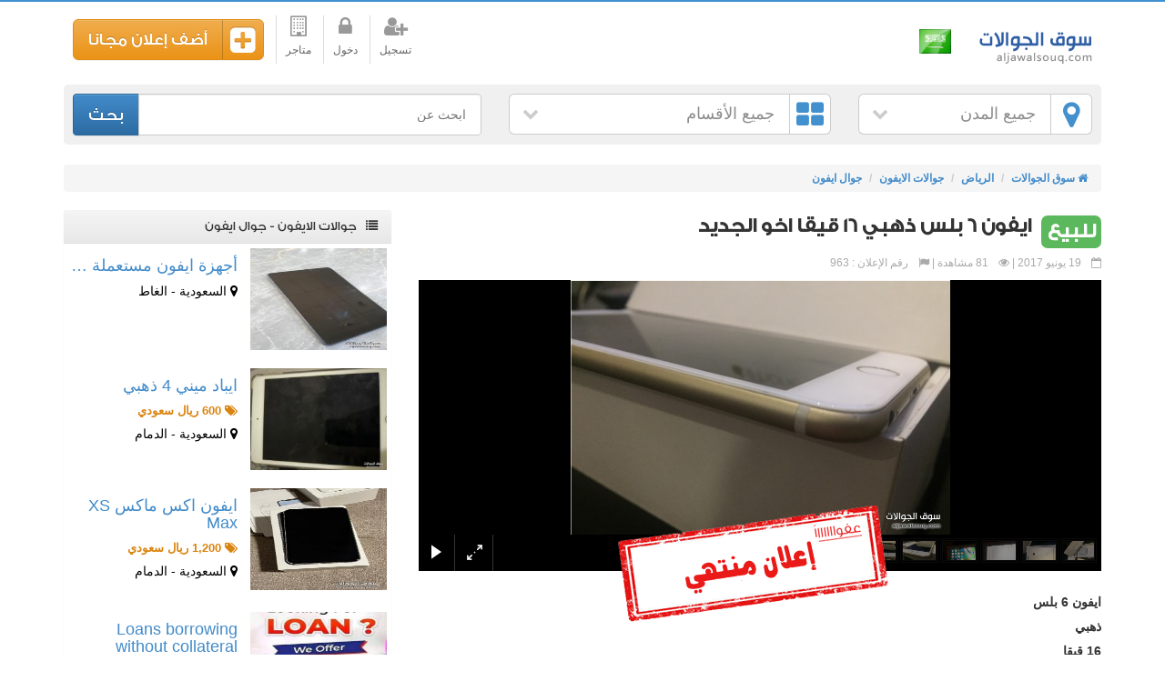

--- FILE ---
content_type: text/html; charset=utf-8
request_url: http://aljawalsouq.com/ar/ad/963/%D8%A7%D9%8A%D9%81%D9%88%D9%86-6-%D8%A8%D9%84%D8%B3-%D8%B0%D9%87%D8%A8%D9%8A-16-%D9%82%D9%8A%D9%82%D8%A7-%D8%A7%D8%AE%D9%88/
body_size: 48329
content:
<!DOCTYPE html>
<html lang="ar" prefix="og: http://ogp.me/ns#">
    <head>
        <meta charset="utf-8">
        <title>ايفون 6 بلس ذهبي 16 قيقا اخو الجديد</title>
        <meta name="description" content="ايفون 6 بلس 
ذهبي 
16 قيقا 
الجوال مغير شاشة واي سي بور من قبل 
معه الكرتونه واغراضه">
        <meta name="Keywords" content="جوالات,الايفون,ايفون,6,بلس,ذهبي,16,قيقا,اخو,الجديد,ايفون,6,بلس,ذهبي,16,قيقا,الجوال,مغير,شاشة,واي,سي,بور,من,قبل,معه,الكرتونه,واغراضه">
        <meta http-equiv="content-language" content="ar-sa">
        <meta name="viewport" content="width=device-width, initial-scale=1">
        <meta http-equiv="x-dns-prefetch-control" content="on">
                    <link rel="canonical" href="http://aljawalsouq.com/ar/ad/963/ايفون-6-بلس-ذهبي-16-قيقا-اخو/">
                        <meta name="ROBOTS" content="INDEX, FOLLOW"> 
                        <meta property="og:image" content="http://aljawalsouq.com/upload/adverts/2017-06/ad-image-59472f317bff116.png" />
                    <meta property="og:type" content="website" />
        <meta property="og:title" content="ايفون 6 بلس ذهبي 16 قيقا اخو الجديد"/>
        <meta property="og:site_name" content="سوق الجوالات"/>
        <meta property="og:description" content="ايفون 6 بلس 
ذهبي 
16 قيقا 
الجوال مغير شاشة واي سي بور من قبل 
معه الكرتونه واغراضه"/>
        <meta property="og:keyword" content="جوالات,الايفون,ايفون,6,بلس,ذهبي,16,قيقا,اخو,الجديد,ايفون,6,بلس,ذهبي,16,قيقا,الجوال,مغير,شاشة,واي,سي,بور,من,قبل,معه,الكرتونه,واغراضه"/>  
        <meta name="REVISIT-AFTER" content="1 DAYS"> 
        <meta name="RATING" content="GENERAL"> 
        <!--[if IE]>
        <meta http-equiv="X-UA-Compatible" content="IE=edge,chrome=1">
        <![endif]-->
        <meta name="author" content="websecretsgroup.com">
        <link rel="apple-touch-icon-precomposed" sizes="144x144" href="/icon/apple-touch-icon-144-precomposed.png">
        <link rel="apple-touch-icon-precomposed" sizes="72x72" href="/icon/apple-touch-icon-72-precomposed.png">
        <link rel="apple-touch-icon-precomposed" href="/icon/apple-touch-icon-57-precomposed.png">
        <link rel="shortcut icon" href="/icon/favicon.ico">
        <link rel="stylesheet" href="/style/default/css/bootstrap-ar.min.css">
        <link rel="stylesheet" href="/style/default/fonts/font-awesome-4.4.0/css/font-awesome.min.css">
        <link href="/style/default/css/styles.min.css?v=1" rel="stylesheet">

        <!--[if lt IE 9]>
          <script src="/style/default/js/html5shiv.js"></script>
          <script src="/style/default/js/respond.min.js"></script>
        <![endif]-->
            </head>
    <body>

        <header class="container">

            <div class="row" >
                <div class="col-md-4">
                    <div id="website-logo">
                        <h1><a href="/ar/" title="سوق الجوالات">سوق الجوالات</a></h1>
                        <div class="header-flag flags-sprites flag-sa" title="السعودية"></div>
                    </div>
                </div>

                <div class="col-md-8">
                    <div class="userMenu text-left sm-center">

                        <ul class=" list-inline">
                                                            <li class="gray-link " ><a  href="/ar/register/" title="تسجيل أشتراك جديد"><i class="fa  fa-user-plus fa-2x"></i>تسجيل</a></li>
                                <li class="gray-link " ><a  href="/ar/login/" title="تسجيل الدخول لحسابك" rel="nofollow"><i class="fa  fa-lock fa-2x"></i>دخول</a></li>
                                
                            <li class="gray-link ">
                                <a  href="/ar/متاجر/" title="متاجر في السعودية"><i class="fa fa-2x fa-building-o"></i>متاجر</a>
                            </li>

                            <li class="noborderleft">
                                <a href="/ar/place-ad/" title="اضف اعلان" class="btn btn-warning blocksm btn-icon btn-lg"><i class="fa fa-plus-square"></i> أضف إعلان مجانا </a>
                            </li>
                        </ul>


                    </div>
                </div>
            </div>

            <div class="row text-center mrtb10">
    <form role="form" id="headerSearchForm" method="GET" action="/ar/search/" > 
        <div class="col-xs-12 topnav" >
            <div class="row">
                                    <div class="col-md-3">
                        <a  href="#" rel="nofollow" id="changeCity"  class="btn btn-social btn-white btn-block btn-lg" title="أختر المدينة">
                            <i class="fa fa-map-marker"></i> جميع المدن<i class="fa fa-chevron-down arrowdown"></i></a>

                        <div id="allCities" class="hidden">
                            <ul class="list-inline row modalList">
                                <li class="col-md-3 col-xs-6 col-sm-4 modalIcon">
                                    <a href="/ar/" title="جميع المدن">جميع المدن</a>
                                </li>
                                                                        <li class="col-md-3 col-xs-6 col-sm-4 modalIcon">
                                            <a href="/ar/الأفلاج/" title="اعلانات في الأفلاج">الأفلاج</a>
                                        </li>
                                                                                <li class="col-md-3 col-xs-6 col-sm-4 modalIcon">
                                            <a href="/ar/الحريق/" title="اعلانات في الحريق">الحريق</a>
                                        </li>
                                                                                <li class="col-md-3 col-xs-6 col-sm-4 modalIcon">
                                            <a href="/ar/الخبر/" title="اعلانات في الخبر">الخبر</a>
                                        </li>
                                                                                <li class="col-md-3 col-xs-6 col-sm-4 modalIcon">
                                            <a href="/ar/الخرج/" title="اعلانات في الخرج">الخرج</a>
                                        </li>
                                                                                <li class="col-md-3 col-xs-6 col-sm-4 modalIcon">
                                            <a href="/ar/الدرعية/" title="اعلانات في الدرعية">الدرعية</a>
                                        </li>
                                                                                <li class="col-md-3 col-xs-6 col-sm-4 modalIcon">
                                            <a href="/ar/الدمام/" title="اعلانات في الدمام">الدمام</a>
                                        </li>
                                                                                <li class="col-md-3 col-xs-6 col-sm-4 modalIcon">
                                            <a href="/ar/الدوادمي/" title="اعلانات في الدوادمي">الدوادمي</a>
                                        </li>
                                                                                <li class="col-md-3 col-xs-6 col-sm-4 modalIcon">
                                            <a href="/ar/الرياض/" title="اعلانات في الرياض">الرياض</a>
                                        </li>
                                                                                <li class="col-md-3 col-xs-6 col-sm-4 modalIcon">
                                            <a href="/ar/الزلفي/" title="اعلانات في الزلفي">الزلفي</a>
                                        </li>
                                                                                <li class="col-md-3 col-xs-6 col-sm-4 modalIcon">
                                            <a href="/ar/السليل/" title="اعلانات في السليل">السليل</a>
                                        </li>
                                                                                <li class="col-md-3 col-xs-6 col-sm-4 modalIcon">
                                            <a href="/ar/الغاط/" title="اعلانات في الغاط">الغاط</a>
                                        </li>
                                                                                <li class="col-md-3 col-xs-6 col-sm-4 modalIcon">
                                            <a href="/ar/القويعية/" title="اعلانات في القويعية">القويعية</a>
                                        </li>
                                                                                <li class="col-md-3 col-xs-6 col-sm-4 modalIcon">
                                            <a href="/ar/المجمعة/" title="اعلانات في المجمعة">المجمعة</a>
                                        </li>
                                                                                <li class="col-md-3 col-xs-6 col-sm-4 modalIcon">
                                            <a href="/ar/المزاحمية/" title="اعلانات في المزاحمية">المزاحمية</a>
                                        </li>
                                                                                <li class="col-md-3 col-xs-6 col-sm-4 modalIcon">
                                            <a href="/ar/ثادق/" title="اعلانات في ثادق">ثادق</a>
                                        </li>
                                                                                <li class="col-md-3 col-xs-6 col-sm-4 modalIcon">
                                            <a href="/ar/جده/" title="اعلانات في جده">جده</a>
                                        </li>
                                                                                <li class="col-md-3 col-xs-6 col-sm-4 modalIcon">
                                            <a href="/ar/حريملا/" title="اعلانات في حريملا">حريملا</a>
                                        </li>
                                                                                <li class="col-md-3 col-xs-6 col-sm-4 modalIcon">
                                            <a href="/ar/حوطة-بني-تميم/" title="اعلانات في حوطة بني تميم">حوطة بني تميم</a>
                                        </li>
                                                                                <li class="col-md-3 col-xs-6 col-sm-4 modalIcon">
                                            <a href="/ar/رماح/" title="اعلانات في رماح">رماح</a>
                                        </li>
                                                                                <li class="col-md-3 col-xs-6 col-sm-4 modalIcon">
                                            <a href="/ar/شقراء/" title="اعلانات في شقراء">شقراء</a>
                                        </li>
                                                                                <li class="col-md-3 col-xs-6 col-sm-4 modalIcon">
                                            <a href="/ar/ضرما/" title="اعلانات في ضرما">ضرما</a>
                                        </li>
                                                                                <li class="col-md-3 col-xs-6 col-sm-4 modalIcon">
                                            <a href="/ar/عفيف/" title="اعلانات في عفيف">عفيف</a>
                                        </li>
                                                                                <li class="col-md-3 col-xs-6 col-sm-4 modalIcon">
                                            <a href="/ar/وادي-الدواسر/" title="اعلانات في وادي الدواسر">وادي الدواسر</a>
                                        </li>
                                                                    </ul>
                        </div>
                                            </div>
                                        <div class="col-md-4">
                        <a  href="#" rel="nofollow" id="changeCatogries" class="btn btn-social btn-white btn-block btn-lg" title="أقسام السوق">
                            <i class="fa fa-th-large"></i> جميع الأقسام<i class="fa fa-chevron-down arrowdown"></i></a>

                        <div id="allCatogries" class="hidden">
                            <ul class="list-inline row modalList">
                                <li class="col-md-3 col-xs-6 col-sm-4 modalIcon">
                                    <a href="/ar/" title="جميع الأقسام">جميع الأقسام</a>
                                </li>
                                                                        <li class="col-md-3 col-xs-6 col-sm-4 modalIcon">
                                            <a href="/ar/جوالات-ايفون/" title="جوالات الايفون في السعودية">جوالات الايفون</a>
                                        </li>
                                                                                <li class="col-md-3 col-xs-6 col-sm-4 modalIcon">
                                            <a href="/ar/جوالات-سامسونج/" title="جوالات سامسونج في السعودية">جوالات سامسونج</a>
                                        </li>
                                                                                <li class="col-md-3 col-xs-6 col-sm-4 modalIcon">
                                            <a href="/ar/جوالات-اتش-تي-سي/" title="جوالات اتش تي سي في السعودية">جوالات اتش تي سي</a>
                                        </li>
                                                                                <li class="col-md-3 col-xs-6 col-sm-4 modalIcon">
                                            <a href="/ar/جوالات-بلاك-بيري/" title="جوالات بلاك بيري في السعودية">جوالات بلاك بيري</a>
                                        </li>
                                                                                <li class="col-md-3 col-xs-6 col-sm-4 modalIcon">
                                            <a href="/ar/جوالات-هواوي/" title="جوالات الهواوي في السعودية">جوالات الهواوي</a>
                                        </li>
                                                                                <li class="col-md-3 col-xs-6 col-sm-4 modalIcon">
                                            <a href="/ar/جوالات-سوني/" title="جوالات سوني في السعودية">جوالات سوني</a>
                                        </li>
                                                                                <li class="col-md-3 col-xs-6 col-sm-4 modalIcon">
                                            <a href="/ar/جوالات-لينوفو/" title="جوالات لينوفو في السعودية">جوالات لينوفو</a>
                                        </li>
                                                                                <li class="col-md-3 col-xs-6 col-sm-4 modalIcon">
                                            <a href="/ar/جوالات-ال-جي/" title="جوالات ال جي في السعودية">جوالات ال جي</a>
                                        </li>
                                                                                <li class="col-md-3 col-xs-6 col-sm-4 modalIcon">
                                            <a href="/ar/جوالات-نوكيا/" title="جوالات نوكيا في السعودية">جوالات نوكيا</a>
                                        </li>
                                                                                <li class="col-md-3 col-xs-6 col-sm-4 modalIcon">
                                            <a href="/ar/جوالات-اسوس/" title="جوالات اسوس في السعودية">جوالات اسوس</a>
                                        </li>
                                                                                <li class="col-md-3 col-xs-6 col-sm-4 modalIcon">
                                            <a href="/ar/جوالات-موتورولا/" title="جوالات موتورولا في السعودية">جوالات موتورولا</a>
                                        </li>
                                                                                <li class="col-md-3 col-xs-6 col-sm-4 modalIcon">
                                            <a href="/ar/صيانة-الجوالات/" title="صيانة الجوالات في السعودية">صيانة الجوالات</a>
                                        </li>
                                                                    </ul>
                        </div>
                    </div>
                                    <div class="col-md-5">
                                            <div class="input-group input-group-lg">
                            <input type="text" name="query" class="form-control input-sm" placeholder="ابحث عن" value="" />
                            <span class="input-group-btn">
                                <button type="submit" class="btn btn-primary btn-sm">بحث</button>
                            </span>
                        </div>
                                        </div>



                

            </div>
        </div>

            </form>
</div>
        </header>

        <div class="container   site-body" >


    <div class="row">
        <div class="col-md-12">
            <ol class="breadcrumb">
                <li><a href="/ar/" title="سوق الجوالات"><i class="fa fa-home"></i> سوق الجوالات</a></li>
                <li><a href="/ar/الرياض/" title="الرياض">الرياض</a></li>
                <li><a href="/ar/الرياض/جوالات-ايفون/" title="جوالات الايفون في الرياض">جوالات الايفون</a></li>
                                    <li class="active"><a href="/ar/الرياض/جوالات-ايفون/جوال-ايفون/" title="جوال ايفون في الرياض">جوال ايفون</a></li>
                                </ol>
        </div>
    </div>

    <div class="row">
        <div class="col-md-8 mrb2" >
            <div class="row">

    <div class="col-md-12" >
        <h1 class="largeFont mrb2">
            <div class="label-success adtype clearfix">للبيع</div>ايفون 6 بلس ذهبي 16 قيقا اخو الجديد        </h1>
        <div class="datetime"><i class="fa fa-calendar-o"></i> 19 يونيو 2017 | <i class="fa fa-eye"></i> 81 مشاهدة | <i class="fa fa-flag"></i> رقم الإعلان : 963</div>

    </div>

            <div class="col-md-12">
            <div id="galleria">
                                    <a href="/upload/adverts/2017-06/ad-image-59472f317bff116.png"><img src="/upload/adverts/thumb/2017-06/ad-image-59472f317bff116.png" data-title="ايفون 6 بلس ذهبي 16 قيقا اخو الجديد" data-description="ايفون 6 بلس ذهبي 16 قيقا اخو الجديد"></a>
                                        <a href="/upload/adverts/2017-06/ad-image-59472f3b7247813.png"><img src="/upload/adverts/thumb/2017-06/ad-image-59472f3b7247813.png" data-title="ايفون 6 بلس ذهبي 16 قيقا اخو الجديد" data-description="ايفون 6 بلس ذهبي 16 قيقا اخو الجديد"></a>
                                        <a href="/upload/adverts/2017-06/ad-image-59472f44a1bdf10.png"><img src="/upload/adverts/thumb/2017-06/ad-image-59472f44a1bdf10.png" data-title="ايفون 6 بلس ذهبي 16 قيقا اخو الجديد" data-description="ايفون 6 بلس ذهبي 16 قيقا اخو الجديد"></a>
                                        <a href="/upload/adverts/2017-06/ad-image-59472f4da501f10.png"><img src="/upload/adverts/thumb/2017-06/ad-image-59472f4da501f10.png" data-title="ايفون 6 بلس ذهبي 16 قيقا اخو الجديد" data-description="ايفون 6 بلس ذهبي 16 قيقا اخو الجديد"></a>
                                        <a href="/upload/adverts/2017-06/ad-image-59472f57a3b4019.png"><img src="/upload/adverts/thumb/2017-06/ad-image-59472f57a3b4019.png" data-title="ايفون 6 بلس ذهبي 16 قيقا اخو الجديد" data-description="ايفون 6 بلس ذهبي 16 قيقا اخو الجديد"></a>
                                        <a href="/upload/adverts/2017-06/ad-image-59472f610dab49.png"><img src="/upload/adverts/thumb/2017-06/ad-image-59472f610dab49.png" data-title="ايفون 6 بلس ذهبي 16 قيقا اخو الجديد" data-description="ايفون 6 بلس ذهبي 16 قيقا اخو الجديد"></a>
                                        <a href="/upload/adverts/2017-06/ad-image-59472f6d6fb4413.png"><img src="/upload/adverts/thumb/2017-06/ad-image-59472f6d6fb4413.png" data-title="ايفون 6 بلس ذهبي 16 قيقا اخو الجديد" data-description="ايفون 6 بلس ذهبي 16 قيقا اخو الجديد"></a>
                                        <a href="/upload/adverts/2017-06/ad-image-59472f76067f14.png"><img src="/upload/adverts/thumb/2017-06/ad-image-59472f76067f14.png" data-title="ايفون 6 بلس ذهبي 16 قيقا اخو الجديد" data-description="ايفون 6 بلس ذهبي 16 قيقا اخو الجديد"></a>
                                        <a href="/upload/adverts/2017-06/ad-image-59472f806391018.png"><img src="/upload/adverts/thumb/2017-06/ad-image-59472f806391018.png" data-title="ايفون 6 بلس ذهبي 16 قيقا اخو الجديد" data-description="ايفون 6 بلس ذهبي 16 قيقا اخو الجديد"></a>
                                        <a href="/upload/adverts/2017-06/ad-image-59472f8b2a44616.png"><img src="/upload/adverts/thumb/2017-06/ad-image-59472f8b2a44616.png" data-title="ايفون 6 بلس ذهبي 16 قيقا اخو الجديد" data-description="ايفون 6 بلس ذهبي 16 قيقا اخو الجديد"></a>
                                </div>
        </div>
        
    <div class="col-md-12 rel" >
        <div class="stamp stamp-sprites expired"></div>        <div class="ad-details">ايفون 6 بلس <br />
ذهبي <br />
16 قيقا <br />
الجوال مغير شاشة واي سي بور من قبل <br />
معه الكرتونه واغراضه كامله</div>
                <div id="share-ct" class="mrb2">
            <div class="btn-group btn-group-justified">
                <a  rel="nofollow" href="https://www.facebook.com/sharer/sharer.php?u=http%3A%2F%2Faljawalsouq.com%2Far%2Fad%2F963%2F%D8%A7%D9%8A%D9%81%D9%88%D9%86-6-%D8%A8%D9%84%D8%B3-%D8%B0%D9%87%D8%A8%D9%8A-16-%D9%82%D9%8A%D9%82%D8%A7-%D8%A7%D8%AE%D9%88%2F&images[0]=http://aljawalsouq.com/upload/adverts/2017-06/ad-image-59472f317bff116.png" class="btn   btn-social btn-facebook    js-social-share" title="شارك علي الفيسبوك">
                    <i class="fa fa-facebook"></i> شارك </a>
                <a  rel="nofollow" href="https://plus.google.com/share?url=http%3A%2F%2Faljawalsouq.com%2Far%2Fad%2F963%2F%D8%A7%D9%8A%D9%81%D9%88%D9%86-6-%D8%A8%D9%84%D8%B3-%D8%B0%D9%87%D8%A8%D9%8A-16-%D9%82%D9%8A%D9%82%D8%A7-%D8%A7%D8%AE%D9%88%2F" class="btn   btn-social btn-google-plus    js-social-share" title="شارك علي جوجل بلاس">
                    <i class="fa fa-google-plus"></i> شارك </a>

                <a rel="nofollow" href="https://twitter.com/intent/tweet?text=%D8%A7%D9%8A%D9%81%D9%88%D9%86+6+%D8%A8%D9%84%D8%B3+%D8%B0%D9%87%D8%A8%D9%8A+16+%D9%82%D9%8A%D9%82%D8%A7+%D8%A7%D8%AE%D9%88+%D8%A7%D9%84%D8%AC%D8%AF%D9%8A%D8%AF&url=http%3A%2F%2Faljawalsouq.com%2Far%2Fad%2F963%2F%D8%A7%D9%8A%D9%81%D9%88%D9%86-6-%D8%A8%D9%84%D8%B3-%D8%B0%D9%87%D8%A8%D9%8A-16-%D9%82%D9%8A%D9%82%D8%A7-%D8%A7%D8%AE%D9%88%2F" class="btn   btn-social btn-twitter    js-social-share" title="شارك علي تويتر">
                    <i class="fa fa-twitter"></i> غرد</a>
                <a rel="nofollow" href="whatsapp://send?text=ايفون 6 بلس ذهبي 16 قيقا اخو الجديد - http://aljawalsouq.com/ar/ad/963/ايفون-6-بلس-ذهبي-16-قيقا-اخو/" class="btn   btn-social btn-success" data-action="share/whatsapp/share" title="شارك علي الواتس">
                    <i class="fa fa-whatsapp"></i>رسالة </a>
            </div>
        </div>
    </div>

    </div> 

        </div> 

        <aside class="col-md-4">
            
    <div class="panel panel-default noborder">
        <div class="panel-heading" ><i class="fa fa-list"></i> جوالات الايفون - جوال ايفون</div>

        <ul class="list-unstyled mylist">
                            <li class="clearfix"> 
                    <div class="list-image"><a href="/ar/ad/1499/أجهزة-ايفون-مستعملة-للبيع/" title="أجهزة ايفون مستعملة للبيع" ><img class="img-responsive" src="/upload/adverts/thumb/2025-04/ad-image-67f24e8bdbd733.jpg" title="أجهزة ايفون مستعملة للبيع" alt="أجهزة ايفون مستعملة للبيع" /></a></div>
                    <h4><a href="/ar/ad/1499/أجهزة-ايفون-مستعملة-للبيع/" title="أجهزة ايفون مستعملة للبيع">أجهزة ايفون مستعملة &hellip;</a></h4>
                                        <div class="countrylocation"><i class="fa  fa-map-marker"></i> السعودية - الغاط</div>
                </li>
                                <li class="clearfix"> 
                    <div class="list-image"><a href="/ar/ad/1498/ايباد-ميني-4-ذهبي/" title="ايباد ميني 4 ذهبي" ><img class="img-responsive" src="/upload/adverts/thumb/2025-04/ad-image-67eb196a7392818.jpg" title="ايباد ميني 4 ذهبي" alt="ايباد ميني 4 ذهبي" /></a></div>
                    <h4><a href="/ar/ad/1498/ايباد-ميني-4-ذهبي/" title="ايباد ميني 4 ذهبي">ايباد ميني 4 ذهبي</a></h4>
                                            <p class="price"><i class="fa fa-tags"></i> 600 ريال سعودي </p>
                                            <div class="countrylocation"><i class="fa  fa-map-marker"></i> السعودية - الدمام</div>
                </li>
                                <li class="clearfix"> 
                    <div class="list-image"><a href="/ar/ad/1492/ايفون-اكس-ماكس-XS-Max/" title="ايفون اكس ماكس XS Max" ><img class="img-responsive" src="/upload/adverts/thumb/2024-04/ad-image-662be8ffd640820.jpg" title="ايفون اكس ماكس XS Max" alt="ايفون اكس ماكس XS Max" /></a></div>
                    <h4><a href="/ar/ad/1492/ايفون-اكس-ماكس-XS-Max/" title="ايفون اكس ماكس XS Max">ايفون اكس ماكس XS Max</a></h4>
                                            <p class="price"><i class="fa fa-tags"></i> 1,200 ريال سعودي </p>
                                            <div class="countrylocation"><i class="fa  fa-map-marker"></i> السعودية - الدمام</div>
                </li>
                                <li class="clearfix"> 
                    <div class="list-image"><a href="/ar/ad/1491/Loans-borrowing-without-collateral/" title="Loans borrowing without collateral" ><img class="img-responsive" src="/upload/adverts/thumb/2024-04/ad-image-661fb3130ce4316.jpg" title="Loans borrowing without collateral" alt="Loans borrowing without collateral" /></a></div>
                    <h4><a href="/ar/ad/1491/Loans-borrowing-without-collateral/" title="Loans borrowing without collateral">Loans borrowing without collateral</a></h4>
                                            <p class="price"><i class="fa fa-tags"></i> 9,000 ريال سعودي </p>
                                            <div class="countrylocation"><i class="fa  fa-map-marker"></i> السعودية - الرياض</div>
                </li>
                                <li class="clearfix"> 
                    <div class="list-image"><a href="/ar/ad/1490/آيفون-إكس-ماكس-256-بطارية-79/" title="آيفون إكس ماكس 256 بطارية 79" ><img class="img-responsive" src="/upload/adverts/thumb/2024-03/ad-image-65fb2295b139b15.jpg" title="آيفون إكس ماكس 256 بطارية 79" alt="آيفون إكس ماكس 256 بطارية 79" /></a></div>
                    <h4><a href="/ar/ad/1490/آيفون-إكس-ماكس-256-بطارية-79/" title="آيفون إكس ماكس 256 بطارية 79">آيفون إكس ماكس 256 &hellip;</a></h4>
                                            <p class="price"><i class="fa fa-tags"></i> 1,000 ريال سعودي </p>
                                            <div class="countrylocation"><i class="fa  fa-map-marker"></i> السعودية - الدمام</div>
                </li>
                        </ul>
        <a href="/ar/جوالات-ايفون/جوال-ايفون/" class="btn btn-warning btn-block" title="جوالات الايفون - جوال ايفون">المزيد من جوالات الايفون - جوال ايفون</a>
    </div>

            </aside>

    </div>
    <div class="modal fade loginModal" id="loginModal" tabindex="-1" role="dialog" aria-labelledby="loginModalLabel" aria-hidden="true">
    <div class="modal-dialog">
        <div class="modal-content">
            <div class="modal-header">
                <button type="button" class="close" data-dismiss="modal" aria-label="Close"><span aria-hidden="true">&times;</span></button>
                <h4 class="modal-title" >تسجيل الدخول لحسابك</h4>
            </div>
            <div class="modal-body" >
                <div class="row">
                                            <div class="col-md-5 text-center loginborder">

                                                            <a rel="nofollow" href="/ar/register/?provider=Facebook" class="btn   btn-social btn-facebook btn-sm btn-block mrb2" title="التسجيل بأستخدام فيسبوك">
                                    <i class="fa fa-facebook"></i> الدخول بأستخدام فيسبوك </a>
                                                                <a rel="nofollow" href="/ar/register/?provider=Twitter" class="btn   btn-social btn-twitter btn-sm mrb2 btn-block" title="التسجيل بأستخدام تويتر">
                                    <i class="fa fa-twitter"></i> الدخول بأستخدام تويتر </a>
                                
                        </div>
                                            <div class="col-md-7">

                        <form role="form" id="login-form" class="login-form" data-modal="1"   method="POST" >
                            <div class="form-group">
                                <input type="text" class="form-control input-lg" name="loginname"  id="loginname" placeholder="البريد أو أسم الدخول أو رقم الموبايل" >

                            </div>
                            <div class="form-group"> 
                                <input type="password" class="form-control input-lg" name="regpassword" autocomplete="off" id="regpassword" placeholder="كلمة المرور">
                            </div>

                            <button type="submit" class="btn btn-sm btn-success btn-block" id="loginBtn"  >دخول</button>
                            <input type="hidden" name="_token" value="b503aac915f538157b1bcd026bd4839d" />
                            <div class="mrtb10">
                                <a href="/ar/restore-password/" rel="nofollow"  ><i class="fa fa-question-circle"></i> نسيت كلمة المرور ؟</a>
                            </div>
                        </form>
                    </div>
                    <div class="col-md-12 text-center">

                        <div class="orBg"><hr><span >أو</span></div>
                        إذا كنت لا تملك حسابا <a href="/ar/register/" title="أشترك الآن مجانا" rel="nofollow">اضغط هنا</a>

                    </div>
                </div>
            </div>

        </div>
    </div>
</div>
    <div class="row" id="bottomContent">
        <div class="col-md-12 text-center hidden-xs">
            <span id="bottomArrowRight"></span>
            <h4>بيع كل شئ على سوق الجوالات</h4>
            <span id="bottomArrowLeft"></span>


            <ul class="list-inline bottomCats">
                                    <li>
                        <a href="/ar/place-ad/?catid=2" rel="nofollow">
                            <img  src="/upload/catogries/thumb/2017-01/ad-image-588d64ebd712412.png" alt="جوالات الايفون" title="جوالات الايفون">
                            <span>
                                جوالات الايفون                            </span></a>
                    </li>
                                        <li>
                        <a href="/ar/place-ad/?catid=16" rel="nofollow">
                            <img  src="/upload/catogries/thumb/2017-01/ad-image-588d6824aa8f22.png" alt="جوالات اتش تي سي" title="جوالات اتش تي سي">
                            <span>
                                جوالات اتش تي سي                            </span></a>
                    </li>
                                        <li>
                        <a href="/ar/place-ad/?catid=9" rel="nofollow">
                            <img  src="/upload/catogries/thumb/2017-01/ad-image-588d6aa8f2ac21.png" alt="جوالات الهواوي" title="جوالات الهواوي">
                            <span>
                                جوالات الهواوي                            </span></a>
                    </li>
                                        <li>
                        <a href="/ar/place-ad/?catid=14" rel="nofollow">
                            <img  src="/upload/catogries/thumb/2017-01/ad-image-588d6b89a87eb16.png" alt="جوالات سوني" title="جوالات سوني">
                            <span>
                                جوالات سوني                            </span></a>
                    </li>
                                        <li>
                        <a href="/ar/place-ad/?catid=18" rel="nofollow">
                            <img  src="/upload/catogries/thumb/2017-01/ad-image-588d6c5134cf020.png" alt="جوالات لينوفو" title="جوالات لينوفو">
                            <span>
                                جوالات لينوفو                            </span></a>
                    </li>
                                        <li>
                        <a href="/ar/place-ad/?catid=4" rel="nofollow">
                            <img  src="/upload/catogries/thumb/2017-01/ad-image-588d6ee97010819.png" alt="جوالات ال جي" title="جوالات ال جي">
                            <span>
                                جوالات ال جي                            </span></a>
                    </li>
                                        <li>
                        <a href="/ar/place-ad/?catid=19" rel="nofollow">
                            <img  src="/upload/catogries/thumb/2017-01/ad-image-588d6f8d0931b13.png" alt="جوالات نوكيا" title="جوالات نوكيا">
                            <span>
                                جوالات نوكيا                            </span></a>
                    </li>
                                        <li>
                        <a href="/ar/place-ad/?catid=8" rel="nofollow">
                            <img  src="/upload/catogries/thumb/2017-01/ad-image-588d72d3eea1e1.png" alt="جوالات موتورولا" title="جوالات موتورولا">
                            <span>
                                جوالات موتورولا                            </span></a>
                    </li>
                                </ul>
            <a href="/ar/place-ad/" title="اضف اعلان" class="btn btn-warning mrtb10 blocksm btn-icon btn-lg"><i class="fa fa-plus-square"></i> أضف إعلان مجانا</a>
        </div>
    </div>
    </div> <!-- end container -->
<!-- model -->
<div class="modal fade" id="myModal" tabindex="-1" role="dialog" aria-labelledby="myModalLabel" aria-hidden="true">
    <div class="modal-dialog">
        <div class="modal-content">
            <div class="modal-header">
                <button type="button" class="close" data-dismiss="modal" aria-label="Close"><span aria-hidden="true">&times;</span></button>
                <h4 class="modal-title" id="myModalLabel"></h4>
            </div>
            <div class="modal-body" >
                <div id="modalcontents"></div>
            </div>

        </div>
    </div>
</div>
<!-- end model -->

<!-- footer -->
<footer class="container-fluid ">
    <div class="container">

        <div class="row">

            <div class="col-xs-6 col-md-4 footermobile">
                <h3 class="footer-title">سوق الجوالات</h3>
                <ul class="list-inline  footer-links">
                    <li><i class="fa fa-angle-left"></i> <a href="/ar/" title="سوق الجوالات">الرئيسية</a></li>
                                                <li><i class="fa fa-angle-left"></i> <a href="/ar/جوالات-ايفون/" title="جوالات الايفون في السعودية">جوالات الايفون</a></li>
                                                        <li><i class="fa fa-angle-left"></i> <a href="/ar/جوالات-سامسونج/" title="جوالات سامسونج في السعودية">جوالات سامسونج</a></li>
                                                        <li><i class="fa fa-angle-left"></i> <a href="/ar/جوالات-اتش-تي-سي/" title="جوالات اتش تي سي في السعودية">جوالات اتش تي سي</a></li>
                                                        <li><i class="fa fa-angle-left"></i> <a href="/ar/جوالات-بلاك-بيري/" title="جوالات بلاك بيري في السعودية">جوالات بلاك بيري</a></li>
                                                        <li><i class="fa fa-angle-left"></i> <a href="/ar/جوالات-هواوي/" title="جوالات الهواوي في السعودية">جوالات الهواوي</a></li>
                                                        <li><i class="fa fa-angle-left"></i> <a href="/ar/جوالات-سوني/" title="جوالات سوني في السعودية">جوالات سوني</a></li>
                                                        <li><i class="fa fa-angle-left"></i> <a href="/ar/جوالات-لينوفو/" title="جوالات لينوفو في السعودية">جوالات لينوفو</a></li>
                                                        <li><i class="fa fa-angle-left"></i> <a href="/ar/جوالات-ال-جي/" title="جوالات ال جي في السعودية">جوالات ال جي</a></li>
                                                        <li><i class="fa fa-angle-left"></i> <a href="/ar/جوالات-نوكيا/" title="جوالات نوكيا في السعودية">جوالات نوكيا</a></li>
                                                        <li><i class="fa fa-angle-left"></i> <a href="/ar/جوالات-اسوس/" title="جوالات اسوس في السعودية">جوالات اسوس</a></li>
                                                        <li><i class="fa fa-angle-left"></i> <a href="/ar/جوالات-موتورولا/" title="جوالات موتورولا في السعودية">جوالات موتورولا</a></li>
                                                        <li><i class="fa fa-angle-left"></i> <a href="/ar/صيانة-الجوالات/" title="صيانة الجوالات في السعودية">صيانة الجوالات</a></li>
                                            </ul>
            </div>

            <div class="col-xs-6 col-md-4 footermobile">
                <h3 class="footer-title">تصفح أيضا</h3>
                <ul class="list-inline footer-links">
                                        <li><i class="fa fa-angle-left"></i> <a href="/ar/site-map/" title="خريطة الموقع">خريطة الموقع</a></li>
                    <li><i class="fa fa-angle-left"></i> <a href="/ar/about-us/" title="من نحن">من نحن</a></li>
                    <li><i class="fa fa-angle-left"></i> <a href="/ar/terms/" title="شروط الاستخدام">شروط الاستخدام</a></li>
                    <li><i class="fa fa-angle-left"></i> <a href="/ar/privacy/" title="سياسة الخصوصية">سياسة الخصوصية</a></li>
                    <li><i class="fa fa-angle-left"></i> <a  href="/ar/contactus/" title="تواصل معنا">أتصل بنا</a></li>
                </ul>
            </div>



            <div class="col-xs-12 col-md-4">
                
                    <h3 class="footer-title">تابعنا على</h3>
                                            <a href="https://instagram.com/" target="_blank" class="btn btn-social-icon btn-instagram" rel="nofollow" title="تابعنا علي انستقرام"><i class="fa fa-instagram"></i></a>
                                                <a href="https://twitter.com" target="_blank" class="btn btn-social-icon btn-twitter" rel="nofollow" title="تابعنا علي تويتر"><i class="fa fa-twitter"></i></a>
                                                <a href="https://www.facebook.com/" target="_blank" class="btn btn-social-icon btn-facebook"  rel="nofollow" title="تابعنا علي الفيسبوك"><i class="fa fa-facebook"></i></a>
                                                <a href="https://plus.google.com/" target="_blank"  class="btn btn-social-icon btn-google-plus"  rel="nofollow" title="تابعنا علي جوجل بلس"><i class="fa fa-google-plus"></i></a>
                                            <a href="/ar/sitemap-1.xml" target="_blank"  class="btn btn-social-icon btn-success"   title="sitemap"><i class="fa fa-sitemap"></i></a>
                    <a href="/ar/stores-1.xml" target="_blank"  class="btn btn-social-icon btn-danger"   title="sitemap"><i class="fa fa-sitemap"></i></a>
                    <a href="/ar/rss.xml" target="_blank"  class="btn btn-social-icon btn-warning"   title="rss"><i class="fa fa-rss"></i></a>

         

                                    <div class="mrb2">
                        <h3 class="footer-title">تطبيقات الموبايل</h3>
                                                    <a class="btn btn-lg btn-primary app-btn big-btn" href="https://play.google.com/store" target="_blank" rel="nofollow" title="متوفر علي أبل ستور">
                                <i class="fa fa-mobile pull-left ios-icon"></i><div class="btn-text"><small>Available on the</small><br><strong>App Store</strong></div></a>
                                                        <a class="btn btn-lg  big-btn android-btn" href="https://play.google.com/store" target="_blank" rel="nofollow" title="متوفر علي جوجل بلاي">
                                <img width="55px" class="pull-left" src="/images/google_play.png"><div class="btn-text"><small>Available on</small><br><strong>Google Play</strong></div></a>
                                                </div>
                           </div>
            </div>

        </div> 


    <div class="row"  id="footer-bottom">
        <div class="col-md-12 sm-center">سوق الجوالات © 2016- 2017</div>
        
    </div>

</footer><!-- end footer -->


<script src="/style/default/js/jquery-1.11.1.min.js"></script>
<script src="/style/default/js/plugins.min.js"></script>
<script type="text/javascript">
    var app = {
        url: 'http://aljawalsouq.com/ar/',
        ckprefix: 'sm',
        base: '/ar/',
        lang: 'ar',
        root: '/',
        lat: '24.7135517',
        lng: '46.67529569999999',
        uo: '0',
        _token: 'b503aac915f538157b1bcd026bd4839d'

    };
</script>
<script src="/style/default/js/bootstrap.min.js"></script>


    <script type="text/javascript" src="/style/default/css/galleria1.4.2/galleria-1.4.2.min.js"></script>
    <script type="text/javascript">
    // Load the classic theme
        Galleria.loadTheme('/style/default/css/galleria1.4.2/themes/azur/galleria.azur.min.js');
    // Initialize Galleria
        Galleria.run('#galleria', {
            showInfo: false,
            showCounter: false,
            imageCrop: false,
            fullscreenCrop: false,
            debug: false,
            _locale: {
                show_captions: 'عرض عنوان الصورة',
                hide_captions: 'أخفاء عنوان الصورة',
                play: 'تشغيل سلايدر',
                pause: 'أيقاف سلايدر',
                enter_fullscreen: 'كامل الشاشة',
                exit_fullscreen: 'خروج من كامل الشاشة',
                next: 'الصورة التالية',
                prev: 'الصورة السابقة',
                showing_image: 'عرض صورة  %s من %s'
            }

        });

    </script>
    <script src="/style/default/js/app.min.js?v=1"></script>
    <script type="text/javascript" src="/style/default/js/formValidation/formValidation.min.js"></script>
    <script type="text/javascript" src="/style/default/js/formValidation/framework/bootstrap.min.js"></script>
    <script type="text/javascript" src="/style/default/js/validate.min.js?v=1"></script>
    <div class="scroll-top-wrapper ">
    <span class="scroll-top-inner">
        <i class="fa fa-2x fa-arrow-circle-up"></i>

<!-- Start of StatCounter Code for Frontpage 2002 -->
<script type="text/javascript">
var sc_project=11270107; 
var sc_invisible=0; 
var sc_security="5918ed5d"; 
var sc_https=1; 
var scJsHost = (("https:" == document.location.protocol) ?
"https://secure." : "http://www.");
document.write("<sc"+"ript type='text/javascript' src='" +
scJsHost+
"statcounter.com/counter/counter.js'></"+"script>");
</script>
<noscript><div class="statcounter"><a title="free hit
counter" href="http://statcounter.com/" target="_blank"><img
class="statcounter"
src="//c.statcounter.com/11270107/0/5918ed5d/0/" alt="free
hit counter"></a></div></noscript>
<!-- End of StatCounter Code for Frontpage 2002 -->


    </span>
</div>
</body>
</html>

--- FILE ---
content_type: text/css
request_url: http://aljawalsouq.com/style/default/css/galleria1.4.2/themes/azur/galleria.azur.css
body_size: 7778
content:
#galleria-loader{height: 1px}

.galleria-container {
    position: relative;
    overflow: hidden;
    font: 12px/1.4 tahoma,arial,sans-serif;
    color: #fff;
    background:black;
}
.galleria-container img {
    -moz-user-select: none;
    -webkit-user-select: none;
    -o-user-select: none;
}
.galleria-stage {
    overflow: hidden;
    position: absolute;
    top: 0;
    left: 0;
    right: 0;
    bottom: 40px;
}
.galleria-bar {
    height: 40px;
    position: absolute;
    bottom: 0;
    left: 0;
    right: 0;
    z-index: 3;
    overflow: hidden;
}
.galleria-fullscreen,
.galleria-play {
    width: 40px;
    height: 40px;
    position: absolute;
    left: 0;
    background-position: 50% 50%;
    background-repeat: no-repeat;
    cursor: pointer;
    border-right: 1px solid #333;
    outline: 1px solid #000;
    outline-width: 0 1px 0 0;
}
.galleria-play {
    background-image: url(playpause-white.png);
    background-position: 50% 11px;
}
.galleria-play.pause {
    background-position: 50% -89px;
}
.galleria-fullscreen {
    left: 42px;
    background-image: url(fscreen.png);
    background-position: 50% 11px;
}
.galleria-container.fullscreen .galleria-fullscreen {
    background-position: 50% -89px;
}
.galleria-play.playing { background-position: 10px -91px }
.galleria-fullscreen.open { background-position: 8px -93px }

.galleria-container.notouch .galleria-thumblink:hover,
.galleria-container.touch .galleria-thumblink:active,
.galleria-thumblink.open,
.galleria-container.notouch .galleria-fullscreen:hover,
.galleria-container.touch .galleria-fullscreen:active,
.galleria-container.notouch .galleria-play:hover,
.galleria-container.touch .galleria-play:active,
.galleria-container.notouch .galleria-popout:hover,
.galleria-container.touch .galleria-popout:active { background-color: #000 }

.galleria-thumbnails-container {
    position: absolute;
    top: 4px;
    right: 5px;
    left: 86px;
    bottom: 0;
    z-index: 2;
    *top: 6px;
    *right: 6px;
}
.galleria-thumbnails-list {
    position: absolute!important;
    top: 0;
    right: 0;
    left: 0;
    bottom: 0;
}
.galleria-thumbnails {
    text-align: right;
    float: right;
}
.galleria-carousel .galleria-thumbnails {
    float: none;
}
.galleria-thumbnails .galleria-image {
    width: 27px;
    height: 27px;
    display: inline-block;
    margin: 0 0 0 2px;
    cursor: pointer;
    border: 3px double #111;
    *border: 1px solid #111;
    opacity: .6;
    filter: alpha(opacity=60);
    background: transparent;
}
.galleria-thumbnails .galleria-image {
    *display: inline;
}

.galleria-container.notouch .galleria-thumbnails .galleria-image:hover,
.galleria-container.touch .galleria-thumbnails .galleria-image:active {
    opacity: .9;
    background: #444;
    background: rgba(255, 255, 255, .3);
    filter: alpha(opacity=90);
}

.galleria-container .galleria-thumbnails .galleria-image.active,
.galleria-container.notouch .galleria-thumbnails .galleria-image.active:hover {
    opacity: 1;
    background: #ddd;
    background: rgba(255, 255, 255, .7);
    *border-color: #ccc;
    filter: alpha(opacity=100);
}

body .galleria-tooltip {
    background: #fff;
    background: rgba( 255, 255, 255, .8);
}

.galleria-captionopen {
    position: absolute;
    bottom: 10px;
    right: 10px;
    background: url(bgie.png);
    background: rgba(0,0,0,.7);
    padding: 3px 8px;
    font-size: 10px;
    text-transform:uppercase;
    letter-spacing: 0.5;
    z-index: 2;
    cursor:pointer;
    color: #ccc;
}

.galleria-captionopen:hover {
    background: #000;
    color: #fff;
}

.galleria-captionclose {
    background: none;
    font-size: 18px;
    position: absolute;
    top: 0; right: 10px;
    cursor: pointer;
}

.galleria-captionclose:hover{
    color:#ccc;
}

.galleria-progress.nocanvas {
    width: 32px;
    height: 5px;
    background: rgba(255,255,255,.2);
    background: url( 20.png );
    position: absolute;
    top: 10px;
    right: 10px;
    z-index: 2;
    display: none;
}

.galleria-progress.nocanvas .galleria-progressbar {
    height: 100%;
    width: 0;
    background: white;
}

.galleria-info {
    position: absolute;
    overflow: hidden;
    left: 0;
    right: 0;
    bottom: 0;
    color: #fff;
    background: url(bgie.png);
    background: url(bg.png) rgba(0,0,0,.6);
    z-index:2;
}

.galleria-info.toggler {
    visibility: hidden;
}

.galleria-info.toggler.open {
    visibility: visible;
}

.galleria-info-title {
    font-size: 14px;
    font-weight: bold;
    margin: 10px 14px 10px;
    padding-right: 40px;
    direction: rtl;
}
.galleria-info-description {
    opacity: .7;
    margin: -10px 14px 10px;
    padding-right: 40px;
    direction: rtl;

}
.galleria-counter {
    opacity: 0;
    position: absolute;
    top: 10px;
    left: 10px;
    font-size: 10px;
    z-index: 2;
    font-weight: bold;
}
.galleria-loader {
    width: 48px;
    height: 48px;
    position: absolute;
    top: 50%;
    left: 50%;
    margin: -24px 0 0 -24px;
    z-index: 2;
    display: none;
}

.galleria-loader.nocanvas {
    width: 48px;
    height: 48px;
    position: absolute;
    top: 50%;
    left: 50%;
    margin: -24px 0 0 -24px;
    z-index: 2;
    display: none;
    background: #000 url(loader.gif) no-repeat 50% 50%;
    opacity: .6;
    filter: alpha(opacity=60);
    -moz-border-radius: 6px;
    -webkit-border-radius: 6px;
    border-radius: 6px;
}

.galleria-image-nav {
    position: absolute;
    top: 50%;
    margin-top: -18px;
    width: 100%;
    height: 36px;
    left: 0;
}

.galleria-image-nav-left,
.galleria-image-nav-right {
    cursor: pointer;
    width: 36px;
    height: 36px;
    position: absolute;
    left: 20px;
    z-index: 2;
    background: url(left.png) 50% 50% no-repeat;
    opacity: 0;
}
.galleria-image-nav-right {
    left: auto;
    right: 20px;
    background-image: url(right.png);
    z-index: 2;
}
.galleria-container.notouch .galleria-image-nav-left:hover,
.galleria-container.touch .galleria-image-nav-left:active { opacity: .7!important }
.galleria-container.notouch .galleria-image-nav-right:hover,
.galleria-container.touch .galleria-image-nav-right:active { opacity: .7!important }

.galleria-thumb-nav-left,
.galleria-thumb-nav-right {
    cursor: pointer;
    display: none;
    background: url(thumbleft-white.png) 50% 50%;
    position: absolute;
    left: 3px;
    top: 3px;
    *top: 1px;
    *left: 1px;
    height: 27px;
    width: 23px;
    z-index: 3;
}
.galleria-thumb-nav-right {
    border-right: none;
    right: 3px;
    *right: 1px;
    left: auto;
    background: url(thumbright-white.png) 50% 50%;
}
.galleria-thumbnails-container .disabled {
    opacity: .2;
    filter: alpha(opacity=20);
    cursor: default;
}
.notouch .galleria-thumb-nav-left:hover,
.notouch .galleria-thumb-nav-right:hover {
    opacity: 1;
    filter: alpha(opacity=100);
    background-color: #222;
    background-color: rgba(255, 255, 255, .07);
}
.touch .galleria-thumb-nav-left:active,
.touch .galleria-thumb-nav-right:active {
    opacity: 1;
    filter: alpha(opacity=100);
    background-color: #111;
}
.notouch .galleria-thumbnails-container .disabled:hover {
    opacity: .2;
    filter: alpha(opacity=20);
    background-color: transparent;
}

.galleria-carousel .galleria-thumb-nav-left,
.galleria-carousel .galleria-thumb-nav-right {
    display: block;
}
.galleria-carousel .galleria-thumbnails-list {
    right: 28px;
    left: 28px;
}



--- FILE ---
content_type: text/javascript
request_url: http://aljawalsouq.com/style/default/js/plugins.min.js
body_size: 5156
content:

(function(a){if(typeof define==="function"&&define.amd){define(["jquery"],a)}else{if(typeof exports==="object"){a(require("jquery"))}else{a(jQuery)}}}(function(f){var a=/\+/g;function d(i){return b.raw?i:encodeURIComponent(i)}function g(i){return b.raw?i:decodeURIComponent(i)}function h(i){return d(b.json?JSON.stringify(i):String(i))}function c(i){if(i.indexOf('"')===0){i=i.slice(1,-1).replace(/\\"/g,'"').replace(/\\\\/g,"\\")}try{i=decodeURIComponent(i.replace(a," "));return b.json?JSON.parse(i):i}catch(j){}}function e(j,i){var k=b.raw?j:c(j);return f.isFunction(i)?i(k):k}var b=f.cookie=function(q,p,v){if(p!==undefined&&!f.isFunction(p)){v=f.extend({},b.defaults,v);if(typeof v.expires==="number"){var r=v.expires,u=v.expires=new Date();u.setTime(+u+r*86400000)}return(document.cookie=[d(q),"=",h(p),v.expires?"; expires="+v.expires.toUTCString():"",v.path?"; path="+v.path:"",v.domain?"; domain="+v.domain:"",v.secure?"; secure":""].join(""))}var w=q?undefined:{};var s=document.cookie?document.cookie.split("; "):[];for(var o=0,m=s.length;o<m;o++){var n=s[o].split("=");var j=g(n.shift());var k=n.join("=");if(q&&q===j){w=e(k,p);break}if(!q&&(k=e(k))!==undefined){w[j]=k}}return w};b.defaults={};f.removeCookie=function(j,i){if(f.cookie(j)===undefined){return false}f.cookie(j,"",f.extend({},i,{expires:-1}));return !f.cookie(j)}}));(function(c,b){var d;var a=b.Msg={iconMode:"fa",info:function(e,f){this.show(e,"info",f)},error:function(e,f){this.danger(e,f)},danger:function(e,f){this.show(e,"danger",f)},success:function(e,f){this.show(e,"success",f)},warning:function(e,f){this.show(e,"warning",f)},show:function(h,g,i){var f=this;var j=c("#msg");if(!j[0]){j=c('<div id="msg"><a href="#" data-dismiss="msg" class="close">&times;</a><i></i> <span></span></div>');j.find('[data-dismiss="msg"]').on("click",function(k){k.preventDefault();f.hide()});j.appendTo(document.body)}var e="";switch(g){case"info":e=f.iconMode==="bs"?"glyphicon glyphicon-info-sign":"fa fa-info-circle";break;case"danger":e=f.iconMode==="bs"?"glyphicon glyphicon-remove-sign":"fa fa-times-circle";break;case"success":e=f.iconMode==="bs"?"glyphicon glyphicon-ok-sign":"fa fa-check-circle";break;case"warning":e=f.iconMode==="bs"?"glyphicon glyphicon-warning-sign":"fa fa-exclamation-triangle";break;default:}clearTimeout(d);d=null;j.find("span").html(h);j.find("i").attr("class",e);setTimeout(function(){j.attr("class","alert alert-"+g+" showed")},0);if(i===undefined){i=3*1000}if(i>0){d=setTimeout(function(){f.hide()},i)}},hide:function(){c("#msg").removeClass("showed")}}})(jQuery,window);!function(b){"function"==typeof define&&define.amd?define(["jquery"],b):b("object"==typeof module&&module.exports?require("jquery"):jQuery)}(function(z){function y(a){var f={},e=/^jQuery\d+$/;return z.each(a.attributes,function(d,c){c.specified&&!e.test(c.name)&&(f[c.name]=c.value)}),f}function x(a,h){var g=this,e=z(g);if(g.value==e.attr("placeholder")&&e.hasClass(n.customClass)){if(e.data("placeholder-password")){if(e=e.hide().nextAll('input[type="password"]:first').show().attr("id",e.removeAttr("id").data("placeholder-id")),a===!0){return e[0].value=h}e.focus()}else{g.value="",e.removeClass(n.customClass),g==v()&&g.select()}}}function w(){var j,i=this,c=z(i),b=this.id;if(""===i.value){if("password"===i.type){if(!c.data("placeholder-textinput")){try{j=c.clone().attr({type:"text"})}catch(a){j=z("<input>").attr(z.extend(y(this),{type:"text"}))}j.removeAttr("name").data({"placeholder-password":c,"placeholder-id":b}).bind("focus.placeholder",x),c.data({"placeholder-textinput":j,"placeholder-id":b}).before(j)}c=c.removeAttr("id").hide().prevAll('input[type="text"]:first').attr("id",b).show()}c.addClass(n.customClass),c[0].value=c.attr("placeholder")}else{c.removeClass(n.customClass)}}function v(){try{return document.activeElement}catch(b){}}var u,t,s="[object OperaMini]"==Object.prototype.toString.call(window.operamini),r="placeholder" in document.createElement("input")&&!s,q="placeholder" in document.createElement("textarea")&&!s,p=z.valHooks,o=z.propHooks;if(r&&q){t=z.fn.placeholder=function(){return this},t.input=t.textarea=!0}else{var n={};t=z.fn.placeholder=function(a){var d={customClass:"placeholder"};n=z.extend({},d,a);var c=this;return c.filter((r?"textarea":":input")+"[placeholder]").not("."+n.customClass).bind({"focus.placeholder":x,"blur.placeholder":w}).data("placeholder-enabled",!0).trigger("blur.placeholder"),c},t.input=r,t.textarea=q,u={get:function(a){var f=z(a),e=f.data("placeholder-password");return e?e[0].value:f.data("placeholder-enabled")&&f.hasClass(n.customClass)?"":a.value},set:function(a,e){var d=z(a),c=d.data("placeholder-password");return c?c[0].value=e:d.data("placeholder-enabled")?(""===e?(a.value=e,a!=v()&&w.call(a)):d.hasClass(n.customClass)?x.call(a,!0,e)||(a.value=e):a.value=e,d):a.value=e}},r||(p.input=u,o.value=u),q||(p.textarea=u,o.value=u),z(function(){z(document).delegate("form","submit.placeholder",function(){var a=z("."+n.customClass,this).each(x);setTimeout(function(){a.each(w)},10)})}),z(window).bind("beforeunload.placeholder",function(){z("."+n.customClass).each(function(){this.value=""})})}});